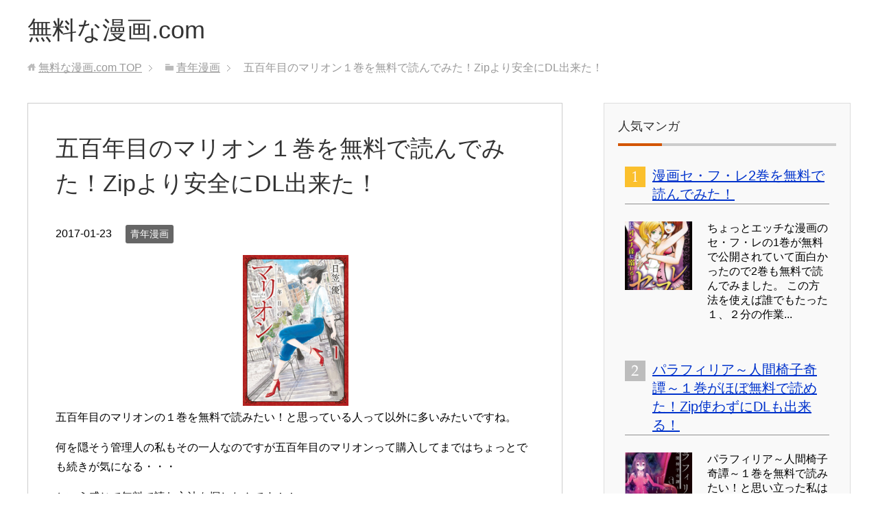

--- FILE ---
content_type: text/html; charset=UTF-8
request_url: https://xn--q9j341nb9fk3bd5h.com/blog/%E4%BA%94%E7%99%BE%E5%B9%B4%E7%9B%AE%E3%81%AE%E3%83%9E%E3%83%AA%E3%82%AA%E3%83%B3%EF%BC%91%E5%B7%BB/
body_size: 14265
content:
<!DOCTYPE html>
<html lang="ja"
      class="col2">
<head prefix="og: http://ogp.me/ns# fb: http://ogp.me/ns/fb#">

    <title>五百年目のマリオン１巻を無料で読んでみた！Zipより安全にDL出来た！</title>
    <meta charset="UTF-8">
    <meta http-equiv="X-UA-Compatible" content="IE=edge">
	        <meta name="viewport" content="width=device-width, initial-scale=1.0">
			            <meta name="keywords" content="無料,青年漫画">
				            <meta name="description" content="五百年目のマリオンの１巻を無料で読みたい！と思っている人って以外に多いみたいですね。 何を隠そう管理人の私もその一人なのですが五百年目のマリオンって購入してまではちょっとでも続きが気になる・・・ という感じで無料で読む方 …">
		<link rel="canonical" href="https://xn--q9j341nb9fk3bd5h.com/blog/%e4%ba%94%e7%99%be%e5%b9%b4%e7%9b%ae%e3%81%ae%e3%83%9e%e3%83%aa%e3%82%aa%e3%83%b3%ef%bc%91%e5%b7%bb/" />
<meta name='robots' content='max-image-preview:large' />
<link rel="alternate" type="application/rss+xml" title="無料な漫画.com &raquo; フィード" href="https://xn--q9j341nb9fk3bd5h.com/feed/" />
<link rel="alternate" type="application/rss+xml" title="無料な漫画.com &raquo; コメントフィード" href="https://xn--q9j341nb9fk3bd5h.com/comments/feed/" />
<link rel="alternate" type="application/rss+xml" title="無料な漫画.com &raquo; 五百年目のマリオン１巻を無料で読んでみた！Zipより安全にDL出来た！ のコメントのフィード" href="https://xn--q9j341nb9fk3bd5h.com/blog/%e4%ba%94%e7%99%be%e5%b9%b4%e7%9b%ae%e3%81%ae%e3%83%9e%e3%83%aa%e3%82%aa%e3%83%b3%ef%bc%91%e5%b7%bb/feed/" />
<script type="text/javascript">
window._wpemojiSettings = {"baseUrl":"https:\/\/s.w.org\/images\/core\/emoji\/14.0.0\/72x72\/","ext":".png","svgUrl":"https:\/\/s.w.org\/images\/core\/emoji\/14.0.0\/svg\/","svgExt":".svg","source":{"concatemoji":"https:\/\/xn--q9j341nb9fk3bd5h.com\/wp-includes\/js\/wp-emoji-release.min.js?ver=6.1.9"}};
/*! This file is auto-generated */
!function(e,a,t){var n,r,o,i=a.createElement("canvas"),p=i.getContext&&i.getContext("2d");function s(e,t){var a=String.fromCharCode,e=(p.clearRect(0,0,i.width,i.height),p.fillText(a.apply(this,e),0,0),i.toDataURL());return p.clearRect(0,0,i.width,i.height),p.fillText(a.apply(this,t),0,0),e===i.toDataURL()}function c(e){var t=a.createElement("script");t.src=e,t.defer=t.type="text/javascript",a.getElementsByTagName("head")[0].appendChild(t)}for(o=Array("flag","emoji"),t.supports={everything:!0,everythingExceptFlag:!0},r=0;r<o.length;r++)t.supports[o[r]]=function(e){if(p&&p.fillText)switch(p.textBaseline="top",p.font="600 32px Arial",e){case"flag":return s([127987,65039,8205,9895,65039],[127987,65039,8203,9895,65039])?!1:!s([55356,56826,55356,56819],[55356,56826,8203,55356,56819])&&!s([55356,57332,56128,56423,56128,56418,56128,56421,56128,56430,56128,56423,56128,56447],[55356,57332,8203,56128,56423,8203,56128,56418,8203,56128,56421,8203,56128,56430,8203,56128,56423,8203,56128,56447]);case"emoji":return!s([129777,127995,8205,129778,127999],[129777,127995,8203,129778,127999])}return!1}(o[r]),t.supports.everything=t.supports.everything&&t.supports[o[r]],"flag"!==o[r]&&(t.supports.everythingExceptFlag=t.supports.everythingExceptFlag&&t.supports[o[r]]);t.supports.everythingExceptFlag=t.supports.everythingExceptFlag&&!t.supports.flag,t.DOMReady=!1,t.readyCallback=function(){t.DOMReady=!0},t.supports.everything||(n=function(){t.readyCallback()},a.addEventListener?(a.addEventListener("DOMContentLoaded",n,!1),e.addEventListener("load",n,!1)):(e.attachEvent("onload",n),a.attachEvent("onreadystatechange",function(){"complete"===a.readyState&&t.readyCallback()})),(e=t.source||{}).concatemoji?c(e.concatemoji):e.wpemoji&&e.twemoji&&(c(e.twemoji),c(e.wpemoji)))}(window,document,window._wpemojiSettings);
</script>
<style type="text/css">
img.wp-smiley,
img.emoji {
	display: inline !important;
	border: none !important;
	box-shadow: none !important;
	height: 1em !important;
	width: 1em !important;
	margin: 0 0.07em !important;
	vertical-align: -0.1em !important;
	background: none !important;
	padding: 0 !important;
}
</style>
	<link rel='stylesheet' id='wp-block-library-css' href='https://xn--q9j341nb9fk3bd5h.com/wp-includes/css/dist/block-library/style.min.css?ver=6.1.9' type='text/css' media='all' />
<link rel='stylesheet' id='classic-theme-styles-css' href='https://xn--q9j341nb9fk3bd5h.com/wp-includes/css/classic-themes.min.css?ver=1' type='text/css' media='all' />
<style id='global-styles-inline-css' type='text/css'>
body{--wp--preset--color--black: #000000;--wp--preset--color--cyan-bluish-gray: #abb8c3;--wp--preset--color--white: #ffffff;--wp--preset--color--pale-pink: #f78da7;--wp--preset--color--vivid-red: #cf2e2e;--wp--preset--color--luminous-vivid-orange: #ff6900;--wp--preset--color--luminous-vivid-amber: #fcb900;--wp--preset--color--light-green-cyan: #7bdcb5;--wp--preset--color--vivid-green-cyan: #00d084;--wp--preset--color--pale-cyan-blue: #8ed1fc;--wp--preset--color--vivid-cyan-blue: #0693e3;--wp--preset--color--vivid-purple: #9b51e0;--wp--preset--gradient--vivid-cyan-blue-to-vivid-purple: linear-gradient(135deg,rgba(6,147,227,1) 0%,rgb(155,81,224) 100%);--wp--preset--gradient--light-green-cyan-to-vivid-green-cyan: linear-gradient(135deg,rgb(122,220,180) 0%,rgb(0,208,130) 100%);--wp--preset--gradient--luminous-vivid-amber-to-luminous-vivid-orange: linear-gradient(135deg,rgba(252,185,0,1) 0%,rgba(255,105,0,1) 100%);--wp--preset--gradient--luminous-vivid-orange-to-vivid-red: linear-gradient(135deg,rgba(255,105,0,1) 0%,rgb(207,46,46) 100%);--wp--preset--gradient--very-light-gray-to-cyan-bluish-gray: linear-gradient(135deg,rgb(238,238,238) 0%,rgb(169,184,195) 100%);--wp--preset--gradient--cool-to-warm-spectrum: linear-gradient(135deg,rgb(74,234,220) 0%,rgb(151,120,209) 20%,rgb(207,42,186) 40%,rgb(238,44,130) 60%,rgb(251,105,98) 80%,rgb(254,248,76) 100%);--wp--preset--gradient--blush-light-purple: linear-gradient(135deg,rgb(255,206,236) 0%,rgb(152,150,240) 100%);--wp--preset--gradient--blush-bordeaux: linear-gradient(135deg,rgb(254,205,165) 0%,rgb(254,45,45) 50%,rgb(107,0,62) 100%);--wp--preset--gradient--luminous-dusk: linear-gradient(135deg,rgb(255,203,112) 0%,rgb(199,81,192) 50%,rgb(65,88,208) 100%);--wp--preset--gradient--pale-ocean: linear-gradient(135deg,rgb(255,245,203) 0%,rgb(182,227,212) 50%,rgb(51,167,181) 100%);--wp--preset--gradient--electric-grass: linear-gradient(135deg,rgb(202,248,128) 0%,rgb(113,206,126) 100%);--wp--preset--gradient--midnight: linear-gradient(135deg,rgb(2,3,129) 0%,rgb(40,116,252) 100%);--wp--preset--duotone--dark-grayscale: url('#wp-duotone-dark-grayscale');--wp--preset--duotone--grayscale: url('#wp-duotone-grayscale');--wp--preset--duotone--purple-yellow: url('#wp-duotone-purple-yellow');--wp--preset--duotone--blue-red: url('#wp-duotone-blue-red');--wp--preset--duotone--midnight: url('#wp-duotone-midnight');--wp--preset--duotone--magenta-yellow: url('#wp-duotone-magenta-yellow');--wp--preset--duotone--purple-green: url('#wp-duotone-purple-green');--wp--preset--duotone--blue-orange: url('#wp-duotone-blue-orange');--wp--preset--font-size--small: 13px;--wp--preset--font-size--medium: 20px;--wp--preset--font-size--large: 36px;--wp--preset--font-size--x-large: 42px;--wp--preset--spacing--20: 0.44rem;--wp--preset--spacing--30: 0.67rem;--wp--preset--spacing--40: 1rem;--wp--preset--spacing--50: 1.5rem;--wp--preset--spacing--60: 2.25rem;--wp--preset--spacing--70: 3.38rem;--wp--preset--spacing--80: 5.06rem;}:where(.is-layout-flex){gap: 0.5em;}body .is-layout-flow > .alignleft{float: left;margin-inline-start: 0;margin-inline-end: 2em;}body .is-layout-flow > .alignright{float: right;margin-inline-start: 2em;margin-inline-end: 0;}body .is-layout-flow > .aligncenter{margin-left: auto !important;margin-right: auto !important;}body .is-layout-constrained > .alignleft{float: left;margin-inline-start: 0;margin-inline-end: 2em;}body .is-layout-constrained > .alignright{float: right;margin-inline-start: 2em;margin-inline-end: 0;}body .is-layout-constrained > .aligncenter{margin-left: auto !important;margin-right: auto !important;}body .is-layout-constrained > :where(:not(.alignleft):not(.alignright):not(.alignfull)){max-width: var(--wp--style--global--content-size);margin-left: auto !important;margin-right: auto !important;}body .is-layout-constrained > .alignwide{max-width: var(--wp--style--global--wide-size);}body .is-layout-flex{display: flex;}body .is-layout-flex{flex-wrap: wrap;align-items: center;}body .is-layout-flex > *{margin: 0;}:where(.wp-block-columns.is-layout-flex){gap: 2em;}.has-black-color{color: var(--wp--preset--color--black) !important;}.has-cyan-bluish-gray-color{color: var(--wp--preset--color--cyan-bluish-gray) !important;}.has-white-color{color: var(--wp--preset--color--white) !important;}.has-pale-pink-color{color: var(--wp--preset--color--pale-pink) !important;}.has-vivid-red-color{color: var(--wp--preset--color--vivid-red) !important;}.has-luminous-vivid-orange-color{color: var(--wp--preset--color--luminous-vivid-orange) !important;}.has-luminous-vivid-amber-color{color: var(--wp--preset--color--luminous-vivid-amber) !important;}.has-light-green-cyan-color{color: var(--wp--preset--color--light-green-cyan) !important;}.has-vivid-green-cyan-color{color: var(--wp--preset--color--vivid-green-cyan) !important;}.has-pale-cyan-blue-color{color: var(--wp--preset--color--pale-cyan-blue) !important;}.has-vivid-cyan-blue-color{color: var(--wp--preset--color--vivid-cyan-blue) !important;}.has-vivid-purple-color{color: var(--wp--preset--color--vivid-purple) !important;}.has-black-background-color{background-color: var(--wp--preset--color--black) !important;}.has-cyan-bluish-gray-background-color{background-color: var(--wp--preset--color--cyan-bluish-gray) !important;}.has-white-background-color{background-color: var(--wp--preset--color--white) !important;}.has-pale-pink-background-color{background-color: var(--wp--preset--color--pale-pink) !important;}.has-vivid-red-background-color{background-color: var(--wp--preset--color--vivid-red) !important;}.has-luminous-vivid-orange-background-color{background-color: var(--wp--preset--color--luminous-vivid-orange) !important;}.has-luminous-vivid-amber-background-color{background-color: var(--wp--preset--color--luminous-vivid-amber) !important;}.has-light-green-cyan-background-color{background-color: var(--wp--preset--color--light-green-cyan) !important;}.has-vivid-green-cyan-background-color{background-color: var(--wp--preset--color--vivid-green-cyan) !important;}.has-pale-cyan-blue-background-color{background-color: var(--wp--preset--color--pale-cyan-blue) !important;}.has-vivid-cyan-blue-background-color{background-color: var(--wp--preset--color--vivid-cyan-blue) !important;}.has-vivid-purple-background-color{background-color: var(--wp--preset--color--vivid-purple) !important;}.has-black-border-color{border-color: var(--wp--preset--color--black) !important;}.has-cyan-bluish-gray-border-color{border-color: var(--wp--preset--color--cyan-bluish-gray) !important;}.has-white-border-color{border-color: var(--wp--preset--color--white) !important;}.has-pale-pink-border-color{border-color: var(--wp--preset--color--pale-pink) !important;}.has-vivid-red-border-color{border-color: var(--wp--preset--color--vivid-red) !important;}.has-luminous-vivid-orange-border-color{border-color: var(--wp--preset--color--luminous-vivid-orange) !important;}.has-luminous-vivid-amber-border-color{border-color: var(--wp--preset--color--luminous-vivid-amber) !important;}.has-light-green-cyan-border-color{border-color: var(--wp--preset--color--light-green-cyan) !important;}.has-vivid-green-cyan-border-color{border-color: var(--wp--preset--color--vivid-green-cyan) !important;}.has-pale-cyan-blue-border-color{border-color: var(--wp--preset--color--pale-cyan-blue) !important;}.has-vivid-cyan-blue-border-color{border-color: var(--wp--preset--color--vivid-cyan-blue) !important;}.has-vivid-purple-border-color{border-color: var(--wp--preset--color--vivid-purple) !important;}.has-vivid-cyan-blue-to-vivid-purple-gradient-background{background: var(--wp--preset--gradient--vivid-cyan-blue-to-vivid-purple) !important;}.has-light-green-cyan-to-vivid-green-cyan-gradient-background{background: var(--wp--preset--gradient--light-green-cyan-to-vivid-green-cyan) !important;}.has-luminous-vivid-amber-to-luminous-vivid-orange-gradient-background{background: var(--wp--preset--gradient--luminous-vivid-amber-to-luminous-vivid-orange) !important;}.has-luminous-vivid-orange-to-vivid-red-gradient-background{background: var(--wp--preset--gradient--luminous-vivid-orange-to-vivid-red) !important;}.has-very-light-gray-to-cyan-bluish-gray-gradient-background{background: var(--wp--preset--gradient--very-light-gray-to-cyan-bluish-gray) !important;}.has-cool-to-warm-spectrum-gradient-background{background: var(--wp--preset--gradient--cool-to-warm-spectrum) !important;}.has-blush-light-purple-gradient-background{background: var(--wp--preset--gradient--blush-light-purple) !important;}.has-blush-bordeaux-gradient-background{background: var(--wp--preset--gradient--blush-bordeaux) !important;}.has-luminous-dusk-gradient-background{background: var(--wp--preset--gradient--luminous-dusk) !important;}.has-pale-ocean-gradient-background{background: var(--wp--preset--gradient--pale-ocean) !important;}.has-electric-grass-gradient-background{background: var(--wp--preset--gradient--electric-grass) !important;}.has-midnight-gradient-background{background: var(--wp--preset--gradient--midnight) !important;}.has-small-font-size{font-size: var(--wp--preset--font-size--small) !important;}.has-medium-font-size{font-size: var(--wp--preset--font-size--medium) !important;}.has-large-font-size{font-size: var(--wp--preset--font-size--large) !important;}.has-x-large-font-size{font-size: var(--wp--preset--font-size--x-large) !important;}
.wp-block-navigation a:where(:not(.wp-element-button)){color: inherit;}
:where(.wp-block-columns.is-layout-flex){gap: 2em;}
.wp-block-pullquote{font-size: 1.5em;line-height: 1.6;}
</style>
<link rel='stylesheet' id='keni_base-css' href='https://xn--q9j341nb9fk3bd5h.com/wp-content/themes/keni71_wp_corp_orange_201803231035/base.css?ver=6.1.9' type='text/css' media='all' />
<link rel='stylesheet' id='keni_rwd-css' href='https://xn--q9j341nb9fk3bd5h.com/wp-content/themes/keni71_wp_corp_orange_201803231035/rwd.css?ver=6.1.9' type='text/css' media='all' />
<script type='text/javascript' src='https://xn--q9j341nb9fk3bd5h.com/wp-includes/js/jquery/jquery.min.js?ver=3.6.1' id='jquery-core-js'></script>
<script type='text/javascript' src='https://xn--q9j341nb9fk3bd5h.com/wp-includes/js/jquery/jquery-migrate.min.js?ver=3.3.2' id='jquery-migrate-js'></script>
<link rel="https://api.w.org/" href="https://xn--q9j341nb9fk3bd5h.com/wp-json/" /><link rel="alternate" type="application/json" href="https://xn--q9j341nb9fk3bd5h.com/wp-json/wp/v2/posts/3338" /><link rel="EditURI" type="application/rsd+xml" title="RSD" href="https://xn--q9j341nb9fk3bd5h.com/xmlrpc.php?rsd" />
<link rel="wlwmanifest" type="application/wlwmanifest+xml" href="https://xn--q9j341nb9fk3bd5h.com/wp-includes/wlwmanifest.xml" />
<meta name="generator" content="WordPress 6.1.9" />
<link rel='shortlink' href='https://xn--q9j341nb9fk3bd5h.com/?p=3338' />
<link rel="alternate" type="application/json+oembed" href="https://xn--q9j341nb9fk3bd5h.com/wp-json/oembed/1.0/embed?url=https%3A%2F%2Fxn--q9j341nb9fk3bd5h.com%2Fblog%2F%25e4%25ba%2594%25e7%2599%25be%25e5%25b9%25b4%25e7%259b%25ae%25e3%2581%25ae%25e3%2583%259e%25e3%2583%25aa%25e3%2582%25aa%25e3%2583%25b3%25ef%25bc%2591%25e5%25b7%25bb%2F" />
<link rel="alternate" type="text/xml+oembed" href="https://xn--q9j341nb9fk3bd5h.com/wp-json/oembed/1.0/embed?url=https%3A%2F%2Fxn--q9j341nb9fk3bd5h.com%2Fblog%2F%25e4%25ba%2594%25e7%2599%25be%25e5%25b9%25b4%25e7%259b%25ae%25e3%2581%25ae%25e3%2583%259e%25e3%2583%25aa%25e3%2582%25aa%25e3%2583%25b3%25ef%25bc%2591%25e5%25b7%25bb%2F&#038;format=xml" />
<style>:root {
			--lazy-loader-animation-duration: 300ms;
		}
		  
		.lazyload {
	display: block;
}

.lazyload,
        .lazyloading {
			opacity: 0;
		}


		.lazyloaded {
			opacity: 1;
			transition: opacity 300ms;
			transition: opacity var(--lazy-loader-animation-duration);
		}</style><noscript><style>.lazyload { display: none; } .lazyload[class*="lazy-loader-background-element-"] { display: block; opacity: 1; }</style></noscript><link rel="icon" href="https://xn--q9j341nb9fk3bd5h.com/wp-content/uploads/2016/12/cropped-507180-32x32.png" sizes="32x32" />
<link rel="icon" href="https://xn--q9j341nb9fk3bd5h.com/wp-content/uploads/2016/12/cropped-507180-192x192.png" sizes="192x192" />
<link rel="apple-touch-icon" href="https://xn--q9j341nb9fk3bd5h.com/wp-content/uploads/2016/12/cropped-507180-180x180.png" />
<meta name="msapplication-TileImage" content="https://xn--q9j341nb9fk3bd5h.com/wp-content/uploads/2016/12/cropped-507180-270x270.png" />
    <!--[if lt IE 9]>
    <script src="https://xn--q9j341nb9fk3bd5h.com/wp-content/themes/keni71_wp_corp_orange_201803231035/js/html5.js"></script><![endif]-->
	<meta name="google-site-verification" content="l3fKUdFxGvVsH6LzlM6AkOy2Xqm0qnzJ-6hGsTPMkos" />

</head>
    <body class="post-template-default single single-post postid-3338 single-format-standard no-gn">
	
    <div class="container">
        <header id="top" class="site-header ">
            <div class="site-header-in">
                <div class="site-header-conts">
					                        <p class="site-title"><a
                                    href="https://xn--q9j341nb9fk3bd5h.com">無料な漫画.com</a>
                        </p>
					                </div>
            </div>
			        </header>
		        <!--▲サイトヘッダー-->

<div class="main-body">
<div class="main-body-in">

		<nav class="breadcrumbs">
			<ol class="breadcrumbs-in" itemscope itemtype="http://schema.org/BreadcrumbList">
				<li class="bcl-first" itemprop="itemListElement" itemscope itemtype="http://schema.org/ListItem">
	<a itemprop="item" href="https://xn--q9j341nb9fk3bd5h.com"><span itemprop="name">無料な漫画.com</span> TOP</a>
	<meta itemprop="position" content="1" />
</li>
<li itemprop="itemListElement" itemscope itemtype="http://schema.org/ListItem">
	<a itemprop="item" href="https://xn--q9j341nb9fk3bd5h.com/blog/category/seinen/"><span itemprop="name">青年漫画</span></a>
	<meta itemprop="position" content="2" />
</li>
<li class="bcl-last">五百年目のマリオン１巻を無料で読んでみた！Zipより安全にDL出来た！</li>
			</ol>
		</nav>
	
	<!--▼メインコンテンツ-->
	<main>
	<div class="main-conts">

		<!--記事-->
		<article id="post-3338" class="section-wrap post-3338 post type-post status-publish format-standard has-post-thumbnail category-seinen">
			<div class="section-in">

			<header class="article-header">
				<h1 class="section-title" itemprop="headline">五百年目のマリオン１巻を無料で読んでみた！Zipより安全にDL出来た！</h1>
				<p class="post-date"><time datetime="2017-01-23" itemprop="datePublished" content="2017-01-23" >2017-01-23</time></p>
				<meta itemprop="dateModified" content="2017-01-23">
								<div class="post-cat">
<span class="cat cat003" style="background-color: #666;"><a href="https://xn--q9j341nb9fk3bd5h.com/blog/category/seinen/" style="color: #FFF;">青年漫画</a></span>

</div>
							</header>

			<div class="article-body">
			<div class="al-c"><noscript><img decoding="async" src="https://xn--q9j341nb9fk3bd5h.com/wp-content/uploads/2017/01/五百年目のマリオン１巻.png" alt width="158" height="225" class="alignnone size-full wp-image-3381"></noscript><img decoding="async" src="data:image/svg+xml,%3Csvg%20xmlns%3D%22http%3A%2F%2Fwww.w3.org%2F2000%2Fsvg%22%20viewBox%3D%220%200%20158%20225%22%3E%3C%2Fsvg%3E" alt width="158" height="225" class="alignnone size-full wp-image-3381 lazyload" data-src="https://xn--q9j341nb9fk3bd5h.com/wp-content/uploads/2017/01/五百年目のマリオン１巻.png"></div>
<p>五百年目のマリオンの１巻を無料で読みたい！と思っている人って以外に多いみたいですね。</p>
<p>何を隠そう管理人の私もその一人なのですが五百年目のマリオンって購入してまではちょっとでも続きが気になる・・・</p>
<p>という感じで無料で読む方法を探したんです！！</p>
<p>そして見つけました！画期的な方法を！！</p>
<p>この方法を使えば誰でもたった１、２分の作業で丸々１巻全部無料で読めるんです。</p>
<p>しかもスマホにDLまで出来ちゃいます！！</p>
<p>とちょっともったいぶりましたが早速その方法を紹介しますね。</p>
<h2>五百年目のマリオン１巻を無料で読むにはコレ！</h2>
<p>こんな広告見たことないですか？</p>
<p><a href="https://t.afi-b.com/visit.php?guid=ON&#038;a=W6892w-1368404N&#038;p=Y792867c"><noscript><img decoding="async" class="aligncenter size-full wp-image-17" src="https://xn--q9j341nb9fk3bd5h.com/wp-content/uploads/2016/12/U-NEXT広告.png" alt width="327" height="246" srcset="https://xn--q9j341nb9fk3bd5h.com/wp-content/uploads/2016/12/U-NEXT広告.png 327w, https://xn--q9j341nb9fk3bd5h.com/wp-content/uploads/2016/12/U-NEXT広告-300x226.png 300w" sizes="(max-width: 327px) 100vw, 327px"></noscript><img decoding="async" class="aligncenter size-full wp-image-17 lazyload" src="data:image/svg+xml,%3Csvg%20xmlns%3D%22http%3A%2F%2Fwww.w3.org%2F2000%2Fsvg%22%20viewBox%3D%220%200%20327%20246%22%3E%3C%2Fsvg%3E" alt width="327" height="246" srcset="data:image/svg+xml,%3Csvg%20xmlns%3D%22http%3A%2F%2Fwww.w3.org%2F2000%2Fsvg%22%20viewBox%3D%220%200%20327%20246%22%3E%3C%2Fsvg%3E 327w" sizes="(max-width: 327px) 100vw, 327px" data-srcset="https://xn--q9j341nb9fk3bd5h.com/wp-content/uploads/2016/12/U-NEXT広告.png 327w, https://xn--q9j341nb9fk3bd5h.com/wp-content/uploads/2016/12/U-NEXT広告-300x226.png 300w" data-src="https://xn--q9j341nb9fk3bd5h.com/wp-content/uploads/2016/12/U-NEXT広告.png"></a></p>
<p>私はネットサーフィンしているとよく見かけていたのですがタマタマ暇だったんでそのまま使ってみたんです。</p>
<p>するとこのサイト実はとんでもない特典がありました！！</p>
<p>それがこれ！！</p>
<p><noscript><img decoding="async" src="https://xn--q9j341nb9fk3bd5h.com/wp-content/uploads/2016/12/U-NEXT無料特典１.png" alt width="420" height="290" class="aligncenter size-full wp-image-19" srcset="https://xn--q9j341nb9fk3bd5h.com/wp-content/uploads/2016/12/U-NEXT無料特典１.png 420w, https://xn--q9j341nb9fk3bd5h.com/wp-content/uploads/2016/12/U-NEXT無料特典１-300x207.png 300w" sizes="(max-width: 420px) 100vw, 420px"></noscript><img decoding="async" src="data:image/svg+xml,%3Csvg%20xmlns%3D%22http%3A%2F%2Fwww.w3.org%2F2000%2Fsvg%22%20viewBox%3D%220%200%20420%20290%22%3E%3C%2Fsvg%3E" alt width="420" height="290" class="aligncenter size-full wp-image-19 lazyload" srcset="data:image/svg+xml,%3Csvg%20xmlns%3D%22http%3A%2F%2Fwww.w3.org%2F2000%2Fsvg%22%20viewBox%3D%220%200%20420%20290%22%3E%3C%2Fsvg%3E 420w" sizes="(max-width: 420px) 100vw, 420px" data-srcset="https://xn--q9j341nb9fk3bd5h.com/wp-content/uploads/2016/12/U-NEXT無料特典１.png 420w, https://xn--q9j341nb9fk3bd5h.com/wp-content/uploads/2016/12/U-NEXT無料特典１-300x207.png 300w" data-src="https://xn--q9j341nb9fk3bd5h.com/wp-content/uploads/2016/12/U-NEXT無料特典１.png"></p>
<p>今回私が見つけた方法はU-NEXTの初回トライアル特典という初めて登録した人用のものなんですがその特典の一つがこれです！！</p>
<p>書いてある通り登録するだけで600円分のポイントがもらえるというものなんですがこの特典もちろん</p>
<p><span class="f14em b orange">五百年目のマリオン</span>の購入に使えます！</p>
<p>ですのでこの特典を使うことで完全０円で五百年目のマリオン１巻を自分のモノに出来ます♪</p>
<p>ここで心配になるのが登録ってタダなの？というところですよね。</p>
<p>その不安は特典３で解決してくれます。</p>
<p><noscript><img decoding="async" class="aligncenter size-full wp-image-20" src="https://xn--q9j341nb9fk3bd5h.com/wp-content/uploads/2016/12/U-NEXT無料特典３.png" alt width="421" height="244" srcset="https://xn--q9j341nb9fk3bd5h.com/wp-content/uploads/2016/12/U-NEXT無料特典３.png 421w, https://xn--q9j341nb9fk3bd5h.com/wp-content/uploads/2016/12/U-NEXT無料特典３-300x174.png 300w" sizes="(max-width: 421px) 100vw, 421px"></noscript><img decoding="async" class="aligncenter size-full wp-image-20 lazyload" src="data:image/svg+xml,%3Csvg%20xmlns%3D%22http%3A%2F%2Fwww.w3.org%2F2000%2Fsvg%22%20viewBox%3D%220%200%20421%20244%22%3E%3C%2Fsvg%3E" alt width="421" height="244" srcset="data:image/svg+xml,%3Csvg%20xmlns%3D%22http%3A%2F%2Fwww.w3.org%2F2000%2Fsvg%22%20viewBox%3D%220%200%20421%20244%22%3E%3C%2Fsvg%3E 421w" sizes="(max-width: 421px) 100vw, 421px" data-srcset="https://xn--q9j341nb9fk3bd5h.com/wp-content/uploads/2016/12/U-NEXT無料特典３.png 421w, https://xn--q9j341nb9fk3bd5h.com/wp-content/uploads/2016/12/U-NEXT無料特典３-300x174.png 300w" data-src="https://xn--q9j341nb9fk3bd5h.com/wp-content/uploads/2016/12/U-NEXT無料特典３.png"></p>
<p>U-NEXTは通常月額料金を支払うことで利用できるようになるサイトなのですが初めて登録した人はその月額料金が31日間免除されます。</p>
<p>つまり、特典１で五百年目のマリオンを無料購入して月額料金まで免除されれば当然支払う金額は”０円”なんです！！</p>
<p>公式サイトにも書いていますが無料トライアル期間（31日以内）に解約した場合、月額料金はかかりませんと明記されているもののドキドキで請求月を待っていましたが本当に０円でした♪</p>
<p>こんなにおいしい特典ってあるんですね（笑）</p>
<p>ちなみに特典２は私とは無縁なので割愛しましたが70種類以上の雑誌も読み放題のようです。</p>
<p>五百年目のマリオンを無料で読むには違法ZipがUPロードされてるサイトなんかもありますが経験上かなりの確率でウィルスが仕込まれているのであまりお勧めはしません・・・</p>
<p>あと出来るだけU-NEXTには早く登録した方が良いかもです♪</p>
<p>その理由は後述しますがまずは五百年目のマリオンを無料で読んじゃってください。</p>
<p><span class="f14em"><a href="https://t.afi-b.com/visit.php?guid=ON&#038;a=W6892w-1368404N&#038;p=Y792867c”>⇒五百年目のマリオンを無料で読む</a></span></p>
<h2>五百年目のマリオン１巻のあらすじ</h2>
<div class="><noscript><img decoding="async" src="https://xn--q9j341nb9fk3bd5h.com/wp-content/uploads/2017/01/五百年目のマリオン１巻.png" alt="五百年目のマリオンの１巻" width="159" height="222" class="alignnone size-full wp-image-208"></noscript><img decoding="async" src="data:image/svg+xml,%3Csvg%20xmlns%3D%22http%3A%2F%2Fwww.w3.org%2F2000%2Fsvg%22%20viewBox%3D%220%200%20159%20222%22%3E%3C%2Fsvg%3E" alt="五百年目のマリオンの１巻" width="159" height="222" class="alignnone size-full wp-image-208 lazyload" data-src="https://xn--q9j341nb9fk3bd5h.com/wp-content/uploads/2017/01/五百年目のマリオン１巻.png">
</a></span></p><blockquote><p>1940年パリ。子供たちを率いて窃盗団まがいのことをして日々を食いつないでいたマリオン。<br>
そんな時、マリオンの唄声を聞いたひとりの男に「ジャンヌ・ダルクの役で舞台に立ってみないか」と誘われる―――――。<br>
近づいてくる大戦の足音。激動の時代に少女の運命は飲み込まれていく。</p>
<p class="link-ref"><cite><a href="https://www.amazon.co.jp/%E4%BA%94%E7%99%BE%E5%B9%B4%E7%9B%AE%E3%81%AE%E3%83%9E%E3%83%AA%E3%82%AA%E3%83%B3-1-%E3%82%BC%E3%83%8E%E3%83%B3%E3%82%B3%E3%83%9F%E3%83%83%E3%82%AF%E3%82%B9-%E6%97%A5%E7%AC%A0%E5%84%AA/dp/4199803920/ref=sr_1_1?s=books&#038;ie=UTF8&#038;qid=1485137115&#038;sr=1-1&#038;keywords=%E4%BA%94%E7%99%BE%E5%B9%B4%E7%9B%AE%E3%81%AE%E3%83%9E%E3%83%AA%E3%82%AA%E3%83%B3" target="_blank" rel="noopener">https://www.amazon.co.jp</a></cite></p>
</blockquote>
<h3>五百年目のマリオン１巻って面白い？</h3>
<blockquote><p>1940年、第２次世界大戦下のパリ。ドイツの各国への快進撃はやまず、敵対するフランス国内も不穏な空気が漂う。<br>
そんな中、子どもたちを率いてコソ泥をしていた敏活な少女・マリオンに歌唱の才能を見出した音楽家アーロンは、必死な思いで彼女に舞台に立つことを提案する。…それも、500年前の救国の英雄ジャンヌ・ダルクの役でー。</p>
<p>あらすじからして硬派で、さらには要所要所で史実があらかじめ説明されるため、安直なハッピーエンドはすでに約束されていません。<br>
それでも先が気になってページを繰り続けられるのは、骨太なドラマと綿密な時代考証、そして何より、主人公マリオンの凛々しさと強い意志がはなつ魅力のおかげでしょう。<br>
過去のトラウマにより男性不信を抱きながらも、「唄うこと」に対して少女らしいあこがれを残した姿は躍動的で共感を呼びます。</p>
<p>昨今の漫画には珍しく全体的にコマが小さく、全身像も数多く描くなど、どこか昔の漫画を連想しますが、そのためページあたりの情報量が増えており充実感があります。陰鬱なだけでなく、たしかな希望を残した筆致もまた魅力的。<br>
惜しむらくは、やや正面画が多く、表情のバラエティに欠けるところ。これは2巻以降での改善に期待です。</p>
<p>近ごろ女性作家が描く骨太な歴史漫画が増えていますが、またひとつ、目が離せない傑作が出てきました。</p>
<p class="link-ref"><cite><a href="https://www.amazon.co.jp/%E4%BA%94%E7%99%BE%E5%B9%B4%E7%9B%AE%E3%81%AE%E3%83%9E%E3%83%AA%E3%82%AA%E3%83%B3-1-%E3%82%BC%E3%83%8E%E3%83%B3%E3%82%B3%E3%83%9F%E3%83%83%E3%82%AF%E3%82%B9-%E6%97%A5%E7%AC%A0%E5%84%AA/dp/4199803920/ref=sr_1_1?s=books&#038;ie=UTF8&#038;qid=1485137115&#038;sr=1-1&#038;keywords=%E4%BA%94%E7%99%BE%E5%B9%B4%E7%9B%AE%E3%81%AE%E3%83%9E%E3%83%AA%E3%82%AA%E3%83%B3" target="_blank" rel="noopener">https://www.amazon.co.jp</a></cite></p>
</blockquote>
<blockquote><p>主人公は男嫌いの少女マリオン。<br>
彼女は1年前、歌手を目指し上京してきたが&#8230;<br>
彼女の過去が分かると男嫌いになるのも当然かと。</p>
<p>舞台は戦争のきな臭さが漂い始めたフランス。<br>
そこで窃盗団を率いていたマリオンは、音楽監督のアーロンと運命？の出会いを果たす。</p>
<p>再び歌手を目指すマリオン。<br>
役はジャンヌダルク。<br>
しかし、この話には裏がありそうで。</p>
<p>未成年のマリオンは 、保護者代わりのアーロンの家で生活する事になるが、男嫌いは相変わらずで。<br>
思わぬアクシデントも。</p>
<p>一生懸命頑張るマリオン。<br>
大きな瞳、そして表情の変化が非常に魅力的。</p>
<p>この先マリオンを待つものとは？<br>
先が気になる作品です。</p>
<p class="link-ref"><cite><a href="https://www.amazon.co.jp/%E4%BA%94%E7%99%BE%E5%B9%B4%E7%9B%AE%E3%81%AE%E3%83%9E%E3%83%AA%E3%82%AA%E3%83%B3-1-%E3%82%BC%E3%83%8E%E3%83%B3%E3%82%B3%E3%83%9F%E3%83%83%E3%82%AF%E3%82%B9-%E6%97%A5%E7%AC%A0%E5%84%AA/dp/4199803920/ref=sr_1_1?s=books&#038;ie=UTF8&#038;qid=1485137115&#038;sr=1-1&#038;keywords=%E4%BA%94%E7%99%BE%E5%B9%B4%E7%9B%AE%E3%81%AE%E3%83%9E%E3%83%AA%E3%82%AA%E3%83%B3" target="_blank" rel="noopener">https://www.amazon.co.jp</a></cite></p>
</blockquote>
<p><span class="f14em"><a href="http://link-a.net/gate.php?guid=on&amp;mcode=wfcsmgsu&amp;acode=44khm3kiczbu&amp;itemid=0&amp;mallurl1=http%3A%2F%2Funext.bookplace.jp%2Falp%2Ftitle%2F326503" target="_blank" rel="noopener">⇒五百年目のマリオンで検索！！</a></span></p>
<h2>U-NEXTを使いまくって分かったこと</h2>
<p>五百年目のマリオンを無料で読むためにU-NEXTに登録してせっかくなので無料期間は使い続けよう！と思い色々楽しんだのですが想像以上にすごいサイトでした。</p>
<p>まず見放題の動画がかなりあります。</p>
<p>これ全部見放題なのですが誰でも知っているような名作映画もありました。</p>
<p>入れ替わりが激しいので現在の配信情報は公式サイトで確認してくださいね♪</p>
<p>※常時1500作品程度は無料で見れるそうです。<br>
<noscript><img decoding="async" class="aligncenter size-large wp-image-23" src="https://xn--q9j341nb9fk3bd5h.com/wp-content/uploads/2016/12/U-NEXT無料の映画-1024x501.png" alt width="1024" height="501" srcset="https://xn--q9j341nb9fk3bd5h.com/wp-content/uploads/2016/12/U-NEXT無料の映画-1024x501.png 1024w, https://xn--q9j341nb9fk3bd5h.com/wp-content/uploads/2016/12/U-NEXT無料の映画-300x147.png 300w, https://xn--q9j341nb9fk3bd5h.com/wp-content/uploads/2016/12/U-NEXT無料の映画-768x376.png 768w, https://xn--q9j341nb9fk3bd5h.com/wp-content/uploads/2016/12/U-NEXT無料の映画.png 1542w" sizes="(max-width: 1024px) 100vw, 1024px"></noscript><img decoding="async" class="aligncenter size-large wp-image-23 lazyload" src="data:image/svg+xml,%3Csvg%20xmlns%3D%22http%3A%2F%2Fwww.w3.org%2F2000%2Fsvg%22%20viewBox%3D%220%200%201024%20501%22%3E%3C%2Fsvg%3E" alt width="1024" height="501" srcset="data:image/svg+xml,%3Csvg%20xmlns%3D%22http%3A%2F%2Fwww.w3.org%2F2000%2Fsvg%22%20viewBox%3D%220%200%201024%20501%22%3E%3C%2Fsvg%3E 1024w" sizes="(max-width: 1024px) 100vw, 1024px" data-srcset="https://xn--q9j341nb9fk3bd5h.com/wp-content/uploads/2016/12/U-NEXT無料の映画-1024x501.png 1024w, https://xn--q9j341nb9fk3bd5h.com/wp-content/uploads/2016/12/U-NEXT無料の映画-300x147.png 300w, https://xn--q9j341nb9fk3bd5h.com/wp-content/uploads/2016/12/U-NEXT無料の映画-768x376.png 768w, https://xn--q9j341nb9fk3bd5h.com/wp-content/uploads/2016/12/U-NEXT無料の映画.png 1542w" data-src="https://xn--q9j341nb9fk3bd5h.com/wp-content/uploads/2016/12/U-NEXT無料の映画-1024x501.png"></p>
<p>他にはエッチな大人動画も無料作品が大量にありました。</p>
<p>こんな感じで無料作品のランキングなんかもあるので探しやすいです。</p>
<p><noscript><img decoding="async" class="aligncenter size-full wp-image-24" src="https://xn--q9j341nb9fk3bd5h.com/wp-content/uploads/2016/12/U-NEXT無料動画２.png" alt width="796" height="449" srcset="https://xn--q9j341nb9fk3bd5h.com/wp-content/uploads/2016/12/U-NEXT無料動画２.png 796w, https://xn--q9j341nb9fk3bd5h.com/wp-content/uploads/2016/12/U-NEXT無料動画２-300x169.png 300w, https://xn--q9j341nb9fk3bd5h.com/wp-content/uploads/2016/12/U-NEXT無料動画２-768x433.png 768w" sizes="(max-width: 796px) 100vw, 796px"></noscript><img decoding="async" class="aligncenter size-full wp-image-24 lazyload" src="data:image/svg+xml,%3Csvg%20xmlns%3D%22http%3A%2F%2Fwww.w3.org%2F2000%2Fsvg%22%20viewBox%3D%220%200%20796%20449%22%3E%3C%2Fsvg%3E" alt width="796" height="449" srcset="data:image/svg+xml,%3Csvg%20xmlns%3D%22http%3A%2F%2Fwww.w3.org%2F2000%2Fsvg%22%20viewBox%3D%220%200%20796%20449%22%3E%3C%2Fsvg%3E 796w" sizes="(max-width: 796px) 100vw, 796px" data-srcset="https://xn--q9j341nb9fk3bd5h.com/wp-content/uploads/2016/12/U-NEXT無料動画２.png 796w, https://xn--q9j341nb9fk3bd5h.com/wp-content/uploads/2016/12/U-NEXT無料動画２-300x169.png 300w, https://xn--q9j341nb9fk3bd5h.com/wp-content/uploads/2016/12/U-NEXT無料動画２-768x433.png 768w" data-src="https://xn--q9j341nb9fk3bd5h.com/wp-content/uploads/2016/12/U-NEXT無料動画２.png"></p>
<p>そして先ほども言っていたなぜU-NEXTには早めに登録したほうが良いのか？</p>
<p>ということなんですが<span class="f14em red b">その理由がこれ</span>です。</p>
<p>U-NEXTを解約して一定期間がたつとこんなメールが届きます。</p>
<p><noscript><img decoding="async" class="aligncenter  wp-image-25" src="https://xn--q9j341nb9fk3bd5h.com/wp-content/uploads/2016/12/U-NEXTリトライメール-1024x533.png" alt width="847" height="441" srcset="https://xn--q9j341nb9fk3bd5h.com/wp-content/uploads/2016/12/U-NEXTリトライメール-1024x533.png 1024w, https://xn--q9j341nb9fk3bd5h.com/wp-content/uploads/2016/12/U-NEXTリトライメール-300x156.png 300w, https://xn--q9j341nb9fk3bd5h.com/wp-content/uploads/2016/12/U-NEXTリトライメール-768x400.png 768w, https://xn--q9j341nb9fk3bd5h.com/wp-content/uploads/2016/12/U-NEXTリトライメール.png 1431w" sizes="(max-width: 847px) 100vw, 847px"></noscript><img decoding="async" class="aligncenter  wp-image-25 lazyload" src="data:image/svg+xml,%3Csvg%20xmlns%3D%22http%3A%2F%2Fwww.w3.org%2F2000%2Fsvg%22%20viewBox%3D%220%200%20847%20441%22%3E%3C%2Fsvg%3E" alt width="847" height="441" srcset="data:image/svg+xml,%3Csvg%20xmlns%3D%22http%3A%2F%2Fwww.w3.org%2F2000%2Fsvg%22%20viewBox%3D%220%200%20847%20441%22%3E%3C%2Fsvg%3E 847w" sizes="(max-width: 847px) 100vw, 847px" data-srcset="https://xn--q9j341nb9fk3bd5h.com/wp-content/uploads/2016/12/U-NEXTリトライメール-1024x533.png 1024w, https://xn--q9j341nb9fk3bd5h.com/wp-content/uploads/2016/12/U-NEXTリトライメール-300x156.png 300w, https://xn--q9j341nb9fk3bd5h.com/wp-content/uploads/2016/12/U-NEXTリトライメール-768x400.png 768w, https://xn--q9j341nb9fk3bd5h.com/wp-content/uploads/2016/12/U-NEXTリトライメール.png 1431w" data-src="https://xn--q9j341nb9fk3bd5h.com/wp-content/uploads/2016/12/U-NEXTリトライメール-1024x533.png"></p>
<p>詳しく見ていきましょう。</p>
<p><noscript><img decoding="async" src="https://xn--q9j341nb9fk3bd5h.com/wp-content/uploads/2016/12/U-NEXTリトライキャンペーン０１.png" alt width="639" height="289" class="aligncenter size-full wp-image-26" srcset="https://xn--q9j341nb9fk3bd5h.com/wp-content/uploads/2016/12/U-NEXTリトライキャンペーン０１.png 639w, https://xn--q9j341nb9fk3bd5h.com/wp-content/uploads/2016/12/U-NEXTリトライキャンペーン０１-300x136.png 300w" sizes="(max-width: 639px) 100vw, 639px"></noscript><img decoding="async" src="data:image/svg+xml,%3Csvg%20xmlns%3D%22http%3A%2F%2Fwww.w3.org%2F2000%2Fsvg%22%20viewBox%3D%220%200%20639%20289%22%3E%3C%2Fsvg%3E" alt width="639" height="289" class="aligncenter size-full wp-image-26 lazyload" srcset="data:image/svg+xml,%3Csvg%20xmlns%3D%22http%3A%2F%2Fwww.w3.org%2F2000%2Fsvg%22%20viewBox%3D%220%200%20639%20289%22%3E%3C%2Fsvg%3E 639w" sizes="(max-width: 639px) 100vw, 639px" data-srcset="https://xn--q9j341nb9fk3bd5h.com/wp-content/uploads/2016/12/U-NEXTリトライキャンペーン０１.png 639w, https://xn--q9j341nb9fk3bd5h.com/wp-content/uploads/2016/12/U-NEXTリトライキャンペーン０１-300x136.png 300w" data-src="https://xn--q9j341nb9fk3bd5h.com/wp-content/uploads/2016/12/U-NEXTリトライキャンペーン０１.png"></p>
<p>どうやら一度離れた顧客を再獲得しようとするU-NEXTのキャンペーンのようです。</p>
<p>さらに読み進めて行くと今回の特典の詳細がありました。</p>
<p><noscript><img decoding="async" src="https://xn--q9j341nb9fk3bd5h.com/wp-content/uploads/2016/12/U-NEXTリトライキャンペーン０２.png" alt width="630" height="322" class="aligncenter size-full wp-image-27" srcset="https://xn--q9j341nb9fk3bd5h.com/wp-content/uploads/2016/12/U-NEXTリトライキャンペーン０２.png 630w, https://xn--q9j341nb9fk3bd5h.com/wp-content/uploads/2016/12/U-NEXTリトライキャンペーン０２-300x153.png 300w" sizes="(max-width: 630px) 100vw, 630px"></noscript><img decoding="async" src="data:image/svg+xml,%3Csvg%20xmlns%3D%22http%3A%2F%2Fwww.w3.org%2F2000%2Fsvg%22%20viewBox%3D%220%200%20630%20322%22%3E%3C%2Fsvg%3E" alt width="630" height="322" class="aligncenter size-full wp-image-27 lazyload" srcset="data:image/svg+xml,%3Csvg%20xmlns%3D%22http%3A%2F%2Fwww.w3.org%2F2000%2Fsvg%22%20viewBox%3D%220%200%20630%20322%22%3E%3C%2Fsvg%3E 630w" sizes="(max-width: 630px) 100vw, 630px" data-srcset="https://xn--q9j341nb9fk3bd5h.com/wp-content/uploads/2016/12/U-NEXTリトライキャンペーン０２.png 630w, https://xn--q9j341nb9fk3bd5h.com/wp-content/uploads/2016/12/U-NEXTリトライキャンペーン０２-300x153.png 300w" data-src="https://xn--q9j341nb9fk3bd5h.com/wp-content/uploads/2016/12/U-NEXTリトライキャンペーン０２.png"></p>
<p><span class="f14em b">！！！！？？？？</span></p>
<p>「おまえはバカか？」<br>
<noscript><img decoding="async" src="https://xn--q9j341nb9fk3bd5h.com/wp-content/uploads/2016/12/おまえはバカか？.png" alt width="286" height="170" class="aligncenter size-full wp-image-28"></noscript><img decoding="async" src="data:image/svg+xml,%3Csvg%20xmlns%3D%22http%3A%2F%2Fwww.w3.org%2F2000%2Fsvg%22%20viewBox%3D%220%200%20286%20170%22%3E%3C%2Fsvg%3E" alt width="286" height="170" class="aligncenter size-full wp-image-28 lazyload" data-src="https://xn--q9j341nb9fk3bd5h.com/wp-content/uploads/2016/12/おまえはバカか？.png"></p>
<p>とどこぞのリアクション芸人のようなツッコミを入れてしまいそうな驚愕な内容です！！</p>
<p>さすが上場企業なだけあって大盤振る舞いですね。</p>
<p>なんともう一度無料で31日使えてさらに500円分のポイントも貰えるようです！</p>
<p>もちろん速攻で登録しました（笑）</p>
<p>そしてちゃっかりまた漫画を無料で買ったのです♪</p>
<p>これがあるから出来るだけ早く登録したほうが良いんです！！</p>
<p>キャンペーンは不定期なのでU-NEXTで最大限”得する為”にも最初の登録は早めに終わらせておいてくださいね。</p>
<p><span class="f14em"><a href="http://link-a.net/gate.php?guid=on&#038;mcode=wfcsmgsu&#038;acode=44khm3kiczbu&#038;itemid=0" target="_blank" rel="noopener">⇒早速U-NEXTに登録する</a></span></p>
			</div><!--article-body-->

						
			<div class="contents related-articles related-articles-thumbs01">
<h2 id="keni-relatedposts">関連記事</h2>
<ul class="keni-relatedposts-list">
<li><div class="related-thumb"><a href="https://xn--q9j341nb9fk3bd5h.com/blog/ワンモア・エイジ１巻/" title="ワンモア・エイジ１巻を無料で読んでみた！Zipより安全にDL出来た！"><img src="https://xn--q9j341nb9fk3bd5h.com/wp-content/uploads/2016/12/ワンモア・エイジ１巻-100x100.png" class="relation-image"></a></div><p><a href="https://xn--q9j341nb9fk3bd5h.com/blog/ワンモア・エイジ１巻/" title="ワンモア・エイジ１巻を無料で読んでみた！Zipより安全にDL出来た！">ワンモア・エイジ１巻を無料で読んでみた！Zipより安全にDL出来た！</a></p></li>
<li><div class="related-thumb"><a href="https://xn--q9j341nb9fk3bd5h.com/blog/マッシュルーム４巻/" title="マッシュルーム４巻を無料で読んでみた！Zipより安全にDL出来た！"><img src="https://xn--q9j341nb9fk3bd5h.com/wp-content/uploads/2017/03/マッシュルーム４巻-100x100.png" class="relation-image"></a></div><p><a href="https://xn--q9j341nb9fk3bd5h.com/blog/マッシュルーム４巻/" title="マッシュルーム４巻を無料で読んでみた！Zipより安全にDL出来た！">マッシュルーム４巻を無料で読んでみた！Zipより安全にDL出来た！</a></p></li>
<li><div class="related-thumb"><a href="https://xn--q9j341nb9fk3bd5h.com/blog/メイデンス・オーダー２巻/" title="メイデンス・オーダーの最新２巻が無料で読めた！Zip使わずスマホにDL"><img src="https://xn--q9j341nb9fk3bd5h.com/wp-content/uploads/2017/04/メイデンス・オーダー２巻-100x100.png" class="relation-image"></a></div><p><a href="https://xn--q9j341nb9fk3bd5h.com/blog/メイデンス・オーダー２巻/" title="メイデンス・オーダーの最新２巻が無料で読めた！Zip使わずスマホにDL">メイデンス・オーダーの最新２巻が無料で読めた！Zip使わずスマホにDL</a></p></li>
<li><div class="related-thumb"><a href="https://xn--q9j341nb9fk3bd5h.com/blog/彼女とカメラと彼女の季節２巻/" title="彼女とカメラと彼女の季節２巻が全部無料で読めた！Zipより安全にスマホにDL！"><img src="https://xn--q9j341nb9fk3bd5h.com/wp-content/uploads/2017/01/彼女とカメラと彼女の季節２巻-100x100.png" class="relation-image"></a></div><p><a href="https://xn--q9j341nb9fk3bd5h.com/blog/彼女とカメラと彼女の季節２巻/" title="彼女とカメラと彼女の季節２巻が全部無料で読めた！Zipより安全にスマホにDL！">彼女とカメラと彼女の季節２巻が全部無料で読めた！Zipより安全にスマホにDL！</a></p></li>
<li><div class="related-thumb"><a href="https://xn--q9j341nb9fk3bd5h.com/blog/アメイジング★あめいじんぐ/" title="アメイジング★あめいじんぐがほぼ無料で読めた！Zip使わずにDLも出来る！"><img src="https://xn--q9j341nb9fk3bd5h.com/wp-content/uploads/2017/04/アメイジング★あめいじんぐ-100x100.png" class="relation-image"></a></div><p><a href="https://xn--q9j341nb9fk3bd5h.com/blog/アメイジング★あめいじんぐ/" title="アメイジング★あめいじんぐがほぼ無料で読めた！Zip使わずにDLも出来る！">アメイジング★あめいじんぐがほぼ無料で読めた！Zip使わずにDLも出来る！</a></p></li>
</ul>
</div>
			<div class="page-nav-bf cont-nav">
<p class="page-nav-next">「<a href="https://xn--q9j341nb9fk3bd5h.com/blog/%e5%b9%bd%e4%b9%83%e7%94%ba%e6%8e%a2%e5%81%b5%e4%ba%8b%e5%8b%99%e6%89%80%ef%bc%91%e5%b7%bb/" rel="next">幽乃町1/2丁目探偵事務所１巻を無料で読んでみた！Zipより安全にDL出来た！</a>」</p>
<p class="page-nav-prev">「<a href="https://xn--q9j341nb9fk3bd5h.com/blog/%e5%a4%a9%e8%b3%80%e4%ba%95%e3%81%95%e3%82%93%e3%81%af%e6%a1%88%e5%a4%96%e3%81%b5%e3%81%a4%e3%81%86%ef%bc%93%e5%b7%bb/" rel="prev">天賀井さんは案外ふつう３巻がほぼ無料で読めた！Zip使わずにDLも出来る！</a>」</p>
			</div>
			
			<section id="comments" class="comments-area">
			
<!-- You can start editing here. -->


			<!-- If comments are open, but there are no comments. -->

	 	<div id="respond" class="comment-respond">
		<h3 id="reply-title" class="comment-reply-title">コメントを残す <small><a rel="nofollow" id="cancel-comment-reply-link" href="/blog/%E4%BA%94%E7%99%BE%E5%B9%B4%E7%9B%AE%E3%81%AE%E3%83%9E%E3%83%AA%E3%82%AA%E3%83%B3%EF%BC%91%E5%B7%BB/#respond" style="display:none;">コメントをキャンセル</a></small></h3><form action="https://xn--q9j341nb9fk3bd5h.com/wp-comments-post.php" method="post" id="commentform" class="comment-form" novalidate><div class="comment-form-author"><p><label for="author"><small>名前 <span class="required"> (必須) </span></small></label></p><p><input id="author" class="w50" name="author" type="text" value="" size="30" aria-required='true' /></p></div>
<div class="comment-form-email comment-form-mail"><p><label for="email"><small>メールアドレス（公開されません） <span class="required"> (必須) </span></small></label></p> <p><input id="email" class="w50" name="email" type="email" value="" size="30" aria-required='true' /></p></div>
<div class="comment-form-url"><p><label for="url"><small>ウェブサイト</small></label></p><p><input id="url" class="w50" name="url" type="url" value="" size="30" /></p></div>
<p class="comment-form-comment m0-b"><label for="comment"><small>コメント</small></label></p><p><textarea id="comment" name="comment" class="w90" cols="45" rows="8" maxlength="65525" aria-required="true" required="required"></textarea></p><p class="form-submit"><p class="al-c"><button name="submit" type="submit" id="submit" class="submit btn btn-form01" value="コメントを送信"><span>コメント送信</span></button></p> <input type='hidden' name='comment_post_ID' value='3338' id='comment_post_ID' />
<input type='hidden' name='comment_parent' id='comment_parent' value='0' />
</p><p style="display: none;"><input type="hidden" id="akismet_comment_nonce" name="akismet_comment_nonce" value="49d84ad502" /></p><p style="display: none !important;"><label>&#916;<textarea name="ak_hp_textarea" cols="45" rows="8" maxlength="100"></textarea></label><input type="hidden" id="ak_js_1" name="ak_js" value="221"/><script>document.getElementById( "ak_js_1" ).setAttribute( "value", ( new Date() ).getTime() );</script></p></form>	</div><!-- #respond -->
				</section>

			</div><!--section-in-->
		</article><!--記事-->


	</div><!--main-conts-->
	</main>
	<!--▲メインコンテンツ-->

	    <!--▼サブコンテンツ-->
    <aside class="sub-conts sidebar">
		<section id="keni_pv-5" class="section-wrap widget-conts widget_keni_pv"><div class="section-in"><h3 class="section-title">人気マンガ</h3>
<ol class="ranking-list ranking-list03">
<li class="rank01">
<h4 class="rank-title"><a href="https://xn--q9j341nb9fk3bd5h.com/blog/%e6%bc%ab%e7%94%bb%e3%82%bb%e3%83%bb%e3%83%95%e3%83%bb%e3%83%ac2%e5%b7%bb%e3%82%92%e7%84%a1%e6%96%99%e3%81%a7%e8%aa%ad%e3%82%93%e3%81%a7%e3%81%bf%e3%81%9f%ef%bc%81/">漫画セ・フ・レ2巻を無料で読んでみた！</a></h4>
<div class="rank-thumb"><a href="https://xn--q9j341nb9fk3bd5h.com/blog/%e6%bc%ab%e7%94%bb%e3%82%bb%e3%83%bb%e3%83%95%e3%83%bb%e3%83%ac2%e5%b7%bb%e3%82%92%e7%84%a1%e6%96%99%e3%81%a7%e8%aa%ad%e3%82%93%e3%81%a7%e3%81%bf%e3%81%9f%ef%bc%81/"><noscript><img width="100" height="100" src="https://xn--q9j341nb9fk3bd5h.com/wp-content/uploads/2018/02/5f5fb81a1dd75a3163556aa4afd5aa6f-100x100.png" class="attachment-ss_thumb size-ss_thumb wp-post-image" alt="セ・フ・レ2巻無料" decoding="async" loading="lazy" srcset="https://xn--q9j341nb9fk3bd5h.com/wp-content/uploads/2018/02/5f5fb81a1dd75a3163556aa4afd5aa6f-100x100.png 100w, https://xn--q9j341nb9fk3bd5h.com/wp-content/uploads/2018/02/5f5fb81a1dd75a3163556aa4afd5aa6f-150x150.png 150w" sizes="(max-width: 100px) 100vw, 100px"></noscript><img width="100" height="100" src="data:image/svg+xml,%3Csvg%20xmlns%3D%22http%3A%2F%2Fwww.w3.org%2F2000%2Fsvg%22%20viewBox%3D%220%200%20100%20100%22%3E%3C%2Fsvg%3E" class="attachment-ss_thumb size-ss_thumb wp-post-image lazyload" alt="セ・フ・レ2巻無料" decoding="async" loading="lazy" srcset="data:image/svg+xml,%3Csvg%20xmlns%3D%22http%3A%2F%2Fwww.w3.org%2F2000%2Fsvg%22%20viewBox%3D%220%200%20100%20100%22%3E%3C%2Fsvg%3E 100w" sizes="(max-width: 100px) 100vw, 100px" data-srcset="https://xn--q9j341nb9fk3bd5h.com/wp-content/uploads/2018/02/5f5fb81a1dd75a3163556aa4afd5aa6f-100x100.png 100w, https://xn--q9j341nb9fk3bd5h.com/wp-content/uploads/2018/02/5f5fb81a1dd75a3163556aa4afd5aa6f-150x150.png 150w" data-src="https://xn--q9j341nb9fk3bd5h.com/wp-content/uploads/2018/02/5f5fb81a1dd75a3163556aa4afd5aa6f-100x100.png"></a></div>
<p class="rank-desc">

ちょっとエッチな漫画のセ・フ・レの1巻が無料で公開されていて面白かったので2巻も無料で読んでみました。

この方法を使えば誰でもたった１、２分の作業...</p>
</li>
<li class="rank02">
<h4 class="rank-title"><a href="https://xn--q9j341nb9fk3bd5h.com/blog/%e3%83%91%e3%83%a9%e3%83%95%e3%82%a3%e3%83%aa%e3%82%a2%ef%bd%9e%e4%ba%ba%e9%96%93%e6%a4%85%e5%ad%90%e5%a5%87%e8%ad%9a%ef%bd%9e%ef%bc%91%e5%b7%bb/">パラフィリア～人間椅子奇譚～１巻がほぼ無料で読めた！Zip使わずにDLも出来る！</a></h4>
<div class="rank-thumb"><a href="https://xn--q9j341nb9fk3bd5h.com/blog/%e3%83%91%e3%83%a9%e3%83%95%e3%82%a3%e3%83%aa%e3%82%a2%ef%bd%9e%e4%ba%ba%e9%96%93%e6%a4%85%e5%ad%90%e5%a5%87%e8%ad%9a%ef%bd%9e%ef%bc%91%e5%b7%bb/"><noscript><img width="100" height="100" src="https://xn--q9j341nb9fk3bd5h.com/wp-content/uploads/2017/01/パラフィリア１巻-100x100.png" class="attachment-ss_thumb size-ss_thumb wp-post-image" alt decoding="async" loading="lazy" srcset="https://xn--q9j341nb9fk3bd5h.com/wp-content/uploads/2017/01/パラフィリア１巻-100x100.png 100w, https://xn--q9j341nb9fk3bd5h.com/wp-content/uploads/2017/01/パラフィリア１巻-150x150.png 150w" sizes="(max-width: 100px) 100vw, 100px"></noscript><img width="100" height="100" src="data:image/svg+xml,%3Csvg%20xmlns%3D%22http%3A%2F%2Fwww.w3.org%2F2000%2Fsvg%22%20viewBox%3D%220%200%20100%20100%22%3E%3C%2Fsvg%3E" class="attachment-ss_thumb size-ss_thumb wp-post-image lazyload" alt decoding="async" loading="lazy" srcset="data:image/svg+xml,%3Csvg%20xmlns%3D%22http%3A%2F%2Fwww.w3.org%2F2000%2Fsvg%22%20viewBox%3D%220%200%20100%20100%22%3E%3C%2Fsvg%3E 100w" sizes="(max-width: 100px) 100vw, 100px" data-srcset="https://xn--q9j341nb9fk3bd5h.com/wp-content/uploads/2017/01/パラフィリア１巻-100x100.png 100w, https://xn--q9j341nb9fk3bd5h.com/wp-content/uploads/2017/01/パラフィリア１巻-150x150.png 150w" data-src="https://xn--q9j341nb9fk3bd5h.com/wp-content/uploads/2017/01/パラフィリア１巻-100x100.png"></a></div>
<p class="rank-desc">
パラフィリア～人間椅子奇譚～１巻を無料で読みたい！と思い立った私はグーグル先生の力をフル活用しある画期的な方法に巡り合いました！

それはわずか数十円で...</p>
</li>
<li class="rank03">
<h4 class="rank-title"><a href="https://xn--q9j341nb9fk3bd5h.com/blog/%e3%82%b5%e3%82%a4%e3%83%8f%e3%83%86%e3%83%89%e3%83%a9%e3%82%a4%e3%83%96%ef%bc%92%e5%b7%bb/">サイハテドライブ２巻を無料で読んでみた！Zipより安全にDL出来た！</a></h4>
<div class="rank-thumb"><a href="https://xn--q9j341nb9fk3bd5h.com/blog/%e3%82%b5%e3%82%a4%e3%83%8f%e3%83%86%e3%83%89%e3%83%a9%e3%82%a4%e3%83%96%ef%bc%92%e5%b7%bb/"><noscript><img width="100" height="100" src="https://xn--q9j341nb9fk3bd5h.com/wp-content/uploads/2017/04/サイハテドライブ２巻-100x100.png" class="attachment-ss_thumb size-ss_thumb wp-post-image" alt decoding="async" loading="lazy" srcset="https://xn--q9j341nb9fk3bd5h.com/wp-content/uploads/2017/04/サイハテドライブ２巻-100x100.png 100w, https://xn--q9j341nb9fk3bd5h.com/wp-content/uploads/2017/04/サイハテドライブ２巻-150x150.png 150w" sizes="(max-width: 100px) 100vw, 100px"></noscript><img width="100" height="100" src="data:image/svg+xml,%3Csvg%20xmlns%3D%22http%3A%2F%2Fwww.w3.org%2F2000%2Fsvg%22%20viewBox%3D%220%200%20100%20100%22%3E%3C%2Fsvg%3E" class="attachment-ss_thumb size-ss_thumb wp-post-image lazyload" alt decoding="async" loading="lazy" srcset="data:image/svg+xml,%3Csvg%20xmlns%3D%22http%3A%2F%2Fwww.w3.org%2F2000%2Fsvg%22%20viewBox%3D%220%200%20100%20100%22%3E%3C%2Fsvg%3E 100w" sizes="(max-width: 100px) 100vw, 100px" data-srcset="https://xn--q9j341nb9fk3bd5h.com/wp-content/uploads/2017/04/サイハテドライブ２巻-100x100.png 100w, https://xn--q9j341nb9fk3bd5h.com/wp-content/uploads/2017/04/サイハテドライブ２巻-150x150.png 150w" data-src="https://xn--q9j341nb9fk3bd5h.com/wp-content/uploads/2017/04/サイハテドライブ２巻-100x100.png"></a></div>
<p class="rank-desc">
サイハテドライブの２巻を無料で読みたい！と思っている人って以外に多いみたいですね。

何を隠そう管理人の私もその一人なのですがサイハテドライブって購入し...</p>
</li>
<li class="rank04">
<h4 class="rank-title"><a href="https://xn--q9j341nb9fk3bd5h.com/blog/%e5%8f%b2%e4%b8%8a%e6%9c%80%e5%bc%b7%e3%81%ae%e5%bc%9f%e5%ad%90-%e3%82%b1%e3%83%b3%e3%82%a4%e3%83%81%ef%bc%94%e5%b7%bb/">史上最強の弟子 ケンイチ４巻を無料で読んでみた！Zipより安全にDL出来た！</a></h4>
<div class="rank-thumb"><a href="https://xn--q9j341nb9fk3bd5h.com/blog/%e5%8f%b2%e4%b8%8a%e6%9c%80%e5%bc%b7%e3%81%ae%e5%bc%9f%e5%ad%90-%e3%82%b1%e3%83%b3%e3%82%a4%e3%83%81%ef%bc%94%e5%b7%bb/"><noscript><img width="100" height="100" src="https://xn--q9j341nb9fk3bd5h.com/wp-content/uploads/2017/02/史上最強の弟子ケンイチ４巻-100x100.png" class="attachment-ss_thumb size-ss_thumb wp-post-image" alt decoding="async" loading="lazy" srcset="https://xn--q9j341nb9fk3bd5h.com/wp-content/uploads/2017/02/史上最強の弟子ケンイチ４巻-100x100.png 100w, https://xn--q9j341nb9fk3bd5h.com/wp-content/uploads/2017/02/史上最強の弟子ケンイチ４巻-150x150.png 150w" sizes="(max-width: 100px) 100vw, 100px"></noscript><img width="100" height="100" src="data:image/svg+xml,%3Csvg%20xmlns%3D%22http%3A%2F%2Fwww.w3.org%2F2000%2Fsvg%22%20viewBox%3D%220%200%20100%20100%22%3E%3C%2Fsvg%3E" class="attachment-ss_thumb size-ss_thumb wp-post-image lazyload" alt decoding="async" loading="lazy" srcset="data:image/svg+xml,%3Csvg%20xmlns%3D%22http%3A%2F%2Fwww.w3.org%2F2000%2Fsvg%22%20viewBox%3D%220%200%20100%20100%22%3E%3C%2Fsvg%3E 100w" sizes="(max-width: 100px) 100vw, 100px" data-srcset="https://xn--q9j341nb9fk3bd5h.com/wp-content/uploads/2017/02/史上最強の弟子ケンイチ４巻-100x100.png 100w, https://xn--q9j341nb9fk3bd5h.com/wp-content/uploads/2017/02/史上最強の弟子ケンイチ４巻-150x150.png 150w" data-src="https://xn--q9j341nb9fk3bd5h.com/wp-content/uploads/2017/02/史上最強の弟子ケンイチ４巻-100x100.png"></a></div>
<p class="rank-desc">
史上最強の弟子 ケンイチの４巻を無料で読みたい！と思っている人って以外に多いみたいですね。

何を隠そう管理人の私もその一人なのですが史上最強の弟子 ケ...</p>
</li>
<li class="rank05">
<h4 class="rank-title"><a href="https://xn--q9j341nb9fk3bd5h.com/blog/%e3%83%af%e3%83%bc%e3%83%ab%e3%83%89%e3%83%bb%e3%82%ab%e3%82%b9%e3%82%bf%e3%83%9e%e3%82%a4%e3%82%ba%e3%83%bb%e3%82%af%e3%83%aa%e3%82%a8%e3%83%bc%e3%82%bf%e3%83%bc%ef%bc%93%e5%b7%bb/">ワールド・カスタマイズ・クリエーター３巻を無料で読んでみた！Zipより安全にDL出来た！</a></h4>
<div class="rank-thumb"><a href="https://xn--q9j341nb9fk3bd5h.com/blog/%e3%83%af%e3%83%bc%e3%83%ab%e3%83%89%e3%83%bb%e3%82%ab%e3%82%b9%e3%82%bf%e3%83%9e%e3%82%a4%e3%82%ba%e3%83%bb%e3%82%af%e3%83%aa%e3%82%a8%e3%83%bc%e3%82%bf%e3%83%bc%ef%bc%93%e5%b7%bb/"><noscript><img width="100" height="100" src="https://xn--q9j341nb9fk3bd5h.com/wp-content/uploads/2017/01/ワールド・カスタマイズ・クリエーター３巻-100x100.png" class="attachment-ss_thumb size-ss_thumb wp-post-image" alt decoding="async" loading="lazy" srcset="https://xn--q9j341nb9fk3bd5h.com/wp-content/uploads/2017/01/ワールド・カスタマイズ・クリエーター３巻-100x100.png 100w, https://xn--q9j341nb9fk3bd5h.com/wp-content/uploads/2017/01/ワールド・カスタマイズ・クリエーター３巻-150x150.png 150w" sizes="(max-width: 100px) 100vw, 100px"></noscript><img width="100" height="100" src="data:image/svg+xml,%3Csvg%20xmlns%3D%22http%3A%2F%2Fwww.w3.org%2F2000%2Fsvg%22%20viewBox%3D%220%200%20100%20100%22%3E%3C%2Fsvg%3E" class="attachment-ss_thumb size-ss_thumb wp-post-image lazyload" alt decoding="async" loading="lazy" srcset="data:image/svg+xml,%3Csvg%20xmlns%3D%22http%3A%2F%2Fwww.w3.org%2F2000%2Fsvg%22%20viewBox%3D%220%200%20100%20100%22%3E%3C%2Fsvg%3E 100w" sizes="(max-width: 100px) 100vw, 100px" data-srcset="https://xn--q9j341nb9fk3bd5h.com/wp-content/uploads/2017/01/ワールド・カスタマイズ・クリエーター３巻-100x100.png 100w, https://xn--q9j341nb9fk3bd5h.com/wp-content/uploads/2017/01/ワールド・カスタマイズ・クリエーター３巻-150x150.png 150w" data-src="https://xn--q9j341nb9fk3bd5h.com/wp-content/uploads/2017/01/ワールド・カスタマイズ・クリエーター３巻-100x100.png"></a></div>
<p class="rank-desc">
ワールド・カスタマイズ・クリエーターの３巻を無料で読みたい！と思っている人って以外に多いみたいですね。

何を隠そう管理人の私もその一人なのですがワール...</p>
</li>
</ol>
</div></section>    </aside>
    <!--▲サブコンテンツ-->

	
</div>
</div>

<!--▼サイトフッター-->
<footer class="site-footer">
	<div class="site-footer-in">
	<div class="site-footer-conts">
	</div>
	</div>
	<div class="copyright">
		<p><small>(C) 2016無料な漫画.com</small></p>
	</div>
</footer>
<!--▲サイトフッター-->


<!--▼ページトップ-->
<p class="page-top"><a href="#top"><img class="over" src="https://xn--q9j341nb9fk3bd5h.com/wp-content/themes/keni71_wp_corp_orange_201803231035/images/common/page-top_off.png" width="80" height="80" alt="ページの先頭へ"></a></p>
<!--▲ページトップ-->

</div><!--container-->

<script type='text/javascript' src='https://xn--q9j341nb9fk3bd5h.com/wp-content/themes/keni71_wp_corp_orange_201803231035/js/socialButton.js?ver=6.1.9' id='my-social-js'></script>
<script type='text/javascript' src='https://xn--q9j341nb9fk3bd5h.com/wp-content/themes/keni71_wp_corp_orange_201803231035/js/utility.js?ver=6.1.9' id='my-utility-js'></script>
<script type='text/javascript' src='https://xn--q9j341nb9fk3bd5h.com/wp-content/plugins/lazy-loading-responsive-images/js/lazysizes.min.js?ver=1673928279' id='lazysizes-js'></script>
<script defer type='text/javascript' src='https://xn--q9j341nb9fk3bd5h.com/wp-content/plugins/akismet/_inc/akismet-frontend.js?ver=1673928254' id='akismet-frontend-js'></script>
	

</body>
</html>